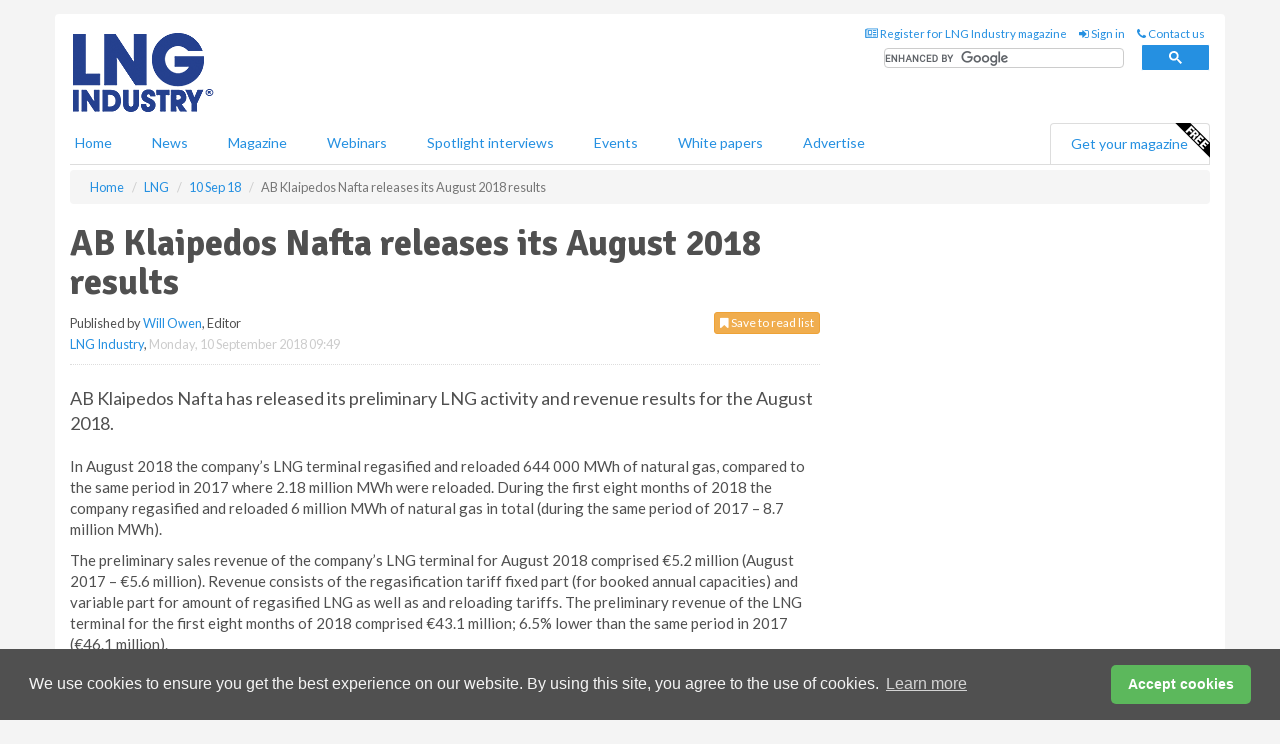

--- FILE ---
content_type: text/html; charset=utf-8
request_url: https://www.lngindustry.com/liquid-natural-gas/10092018/ab-klaipedos-nafta-releases-its-august-2018-results/
body_size: 12282
content:
<!doctype html>
<html lang="en" itemscope itemtype="https://schema.org/" prefix="og: http://ogp.me/ns#">
<head>
    <meta http-equiv="Content-Type" content="text/html; charset=UTF-8" />
    <meta http-equiv="X-UA-Compatible" content="IE=edge" />
    <meta name="viewport" content="width=device-width, initial-scale=1">

    <title>AB Klaipedos Nafta releases August 2018 results | LNG Industry</title>
    <!-- CSS -->
    <link rel="stylesheet" href="https://maxcdn.bootstrapcdn.com/bootstrap/3.3.7/css/bootstrap.min.css">
    <link rel="stylesheet" href="https://maxcdn.bootstrapcdn.com/font-awesome/4.6.3/css/font-awesome.min.css">
    <link rel="stylesheet" href="https://fonts.googleapis.com/css?family=Lato:400,700%7CSignika:400,700">
    <link rel=" stylesheet" href="https://d1eq5d5e447quq.cloudfront.net/css/site-d-003.min.css">
    <link rel=" stylesheet" href="https://d11onib03523a2.cloudfront.net/css/master.min.css">
    <!--[if IE]>
        <link rel="stylesheet" href="https://d11onib03523a2.cloudfront.net/css/print-ie.min.css" media="print">
    <![endif]-->
    <!--[if lt IE 8]>
        <link href="https://d11onib03523a2.cloudfront.net/css/bootstrap-ie7fix.min.css" rel="stylesheet">
    <![endif]-->
    <!--[if lt IE 9]>
        <link href="https://d11onib03523a2.cloudfront.net/css/bootstrap-ie8.min.css" rel="stylesheet">
        <script src="https://oss.maxcdn.com/html5shiv/3.7.2/html5shiv.min.js"></script>
        <script src="https://oss.maxcdn.com/respond/1.4.2/respond.min.js"></script>
    <![endif]-->
    <link rel="apple-touch-icon" sizes="180x180" href="/apple-touch-icon.png">
    <link rel="icon" type="image/png" href="/favicon-32x32.png" sizes="32x32">
    <link rel="icon" type="image/png" href="/favicon-16x16.png" sizes="16x16">
    <link rel="manifest" href="/manifest.json">
    <link rel="mask-icon" href="/safari-pinned-tab.svg" color="#5bbad5">
    <meta name="theme-color" content="#ffffff">

<!-- Global site tag (gtag.js) - Google Analytics -->
<script async src="https://www.googletagmanager.com/gtag/js?id=G-7QQ74JC43X"></script>
<script>
    window.dataLayer = window.dataLayer || [];
    function gtag() { dataLayer.push(arguments); }
    gtag('js', new Date());

    gtag('config', 'G-7QQ74JC43X');
</script>

<!-- Facebook Pixel Code -->
<script>
    !function (f, b, e, v, n, t, s) {
        if (f.fbq) return; n = f.fbq = function () {
            n.callMethod ?
                n.callMethod.apply(n, arguments) : n.queue.push(arguments)
        };
        if (!f._fbq) f._fbq = n; n.push = n; n.loaded = !0; n.version = '2.0';
        n.queue = []; t = b.createElement(e); t.async = !0;
        t.src = v; s = b.getElementsByTagName(e)[0];
        s.parentNode.insertBefore(t, s)
    }(window, document, 'script',
        'https://connect.facebook.net/en_US/fbevents.js');
    fbq('init', '778510952260052');
    fbq('track', 'PageView');
</script>
<noscript>
    <img height="1" width="1"
         src="https://www.facebook.com/tr?id=778510952260052&ev=PageView
&noscript=1" />
</noscript>
<!-- End Facebook Pixel Code -->    <meta name="description" content="AB Klaipedos Nafta has released its preliminary LNG activity and revenue results for the August 2018" />
    <meta name="keywords" content="AB, Klaipedos, Nafta, release, preliminary, LNG, activity, revenue, results, August, 2018" />
    <meta name="robots" content="all" />
    <link rel="canonical" href="https://www.lngindustry.com/liquid-natural-gas/10092018/ab-klaipedos-nafta-releases-its-august-2018-results/" />
        <link rel="amphtml" href="https://www.lngindustry.com/liquid-natural-gas/10092018/ab-klaipedos-nafta-releases-its-august-2018-results/amp/">
    <!-- Schema for Google -->
        <script type="application/ld+json">
        {
        "@context": "https://schema.org",
        "@type": "NewsArticle",
        "mainEntityOfPage": {
        "@type": "WebPage",
        "@id": "https://www.lngindustry.com/liquid-natural-gas/10092018/ab-klaipedos-nafta-releases-its-august-2018-results/"
        },
        "url": "https://www.lngindustry.com/liquid-natural-gas/10092018/ab-klaipedos-nafta-releases-its-august-2018-results/",
        "headline": "AB Klaipedos Nafta releases its August 2018 results",
        "articleSection": "https://www.lngindustry.com/liquid-natural-gas/",
        "keywords": "AB, Klaipedos, Nafta, release, preliminary, LNG, activity, revenue, results, August, 2018",
        "description": "AB Klaipedos Nafta has released its preliminary LNG activity and revenue results for the August 2018",
        "wordcount": "175",
        "image": [
        "https://d11onib03523a2.cloudfront.net/media/articles/pop/financial-results-02.jpg",
        "https://d11onib03523a2.cloudfront.net/media/articles/main/financial-results-02.jpg",
        "https://d11onib03523a2.cloudfront.net/media/articles/thumb/financial-results-02.jpg"
        ],
        "datePublished": "2018-09-10T09:49:00",
        "dateModified": "2018-09-10T09:49:00",
        "author": {
        "@type": "Person",
        "name": "Will Owen",
        "url": "https://www.lngindustry.com/team/will-owen/"
        },
        "publisher": {
        "@type": "Organization",
        "name": "LNG Industry",
        "url": "https://www.lngindustry.com",
        "logo": {
        "@type": "ImageObject",
        "name": "LNG Industry",
        "width": "294",
        "height": "81",
        "url": "https://d11onib03523a2.cloudfront.net/media/logo.png"
        }
        },
        "articleBody":"AB Klaipedos Nafta has released its preliminary LNG activity and revenue results for the August 2018. In August 2018 the company&amp;rsquo;s LNG terminal regasified and reloaded 644 000 MWh of natural gas, compared to the same period in 2017 where 2.18 million MWh were reloaded. During the first eight months of 2018 the company regasified and reloaded 6 million MWh of natural gas in total (during the same period of 2017 &amp;ndash; 8.7 million MWh).The preliminary sales revenue of the company&amp;rsquo;s LNG terminal for August 2018 comprised &amp;euro;5.2 million (August 2017 &amp;ndash; &amp;euro;5.6 million). Revenue consists of the regasification tariff fixed part (for booked annual capacities) and variable part for amount of regasified LNG as well as and reloading tariffs. The preliminary revenue of the LNG terminal for the first eight months of 2018 comprised &amp;euro;43.1 million; 6.5% lower than the same period in 2017 (&amp;euro;46.1 million).Total preliminary sales revenue of the company in the first eight months of 2018 amounted to &amp;euro;68.3 million (3.3% less than the same period in 2017 &amp;ndash; &amp;euro;70.6 million)."
        }
    </script>
    <!-- Twitter cards -->
    <meta name="twitter:card" content="summary_large_image" />
    <meta name="twitter:site" content="@LNGindustry" />
    <meta name="twitter:title" content="AB Klaipedos Nafta releases August 2018 results" />
    <meta name="twitter:description" content="AB Klaipedos Nafta has released its preliminary LNG activity and revenue results for the August 2018" />
    <meta name="twitter:image:src" content="https://d11onib03523a2.cloudfront.net/media/articles/pop/financial-results-02.jpg" />
    <meta name="twitter:url" content="https://www.lngindustry.com/liquid-natural-gas/10092018/ab-klaipedos-nafta-releases-its-august-2018-results/" />
    <!-- Open graph -->
    <meta property="og:site_name" content="LNG Industry" />
    <meta property="og:title" content="AB Klaipedos Nafta releases August 2018 results" />
    <meta property="og:description" content="AB Klaipedos Nafta has released its preliminary LNG activity and revenue results for the August 2018" />
    <meta property="og:type" content="article" />
    <meta property="og:url" content="https://www.lngindustry.com/liquid-natural-gas/10092018/ab-klaipedos-nafta-releases-its-august-2018-results/" />
    <meta property="og:image" content="https://d11onib03523a2.cloudfront.net/media/articles/pop/financial-results-02.jpg" />
    <meta property="og:image:url" content="http://static.lngindustry.com/media/articles/pop/financial-results-02.jpg" />
    <meta property="og:image:secure_url" content="https://d11onib03523a2.cloudfront.net/media/articles/pop/financial-results-02.jpg" />
    <meta property="og:image:width" content="450" />
    <meta property="og:image:height" content="300" />
    <meta property="article:published_time" content="2018-09-10T09:49:00" />
    <meta property="article:section" content="LNG" />
    <!-- Banner header code-->
    
    <script type='text/javascript'>
  var googletag = googletag || {};
  googletag.cmd = googletag.cmd || [];
  (function() {
    var gads = document.createElement('script');
    gads.async = true;
    gads.type = 'text/javascript';
    var useSSL = 'https:' == document.location.protocol;
    gads.src = (useSSL ? 'https:' : 'http:') +
      '//www.googletagservices.com/tag/js/gpt.js';
    var node = document.getElementsByTagName('script')[0];
    node.parentNode.insertBefore(gads, node);
  })();
</script>

<script type='text/javascript'>
  googletag.cmd.push(function() {
    googletag.defineSlot('/160606372/LNG_News_LNG_HZ1', [620, 100], 'div-gpt-ad-1458316709178-0').addService(googletag.pubads());
    googletag.defineSlot('/160606372/LNG_News_LNG_LB1', [728, 90], 'div-gpt-ad-1458316709178-1').addService(googletag.pubads());
    googletag.defineSlot('/160606372/LNG_News_LNG_MB1', [300, 250], 'div-gpt-ad-1458316709178-2').addService(googletag.pubads());
    googletag.defineSlot('/160606372/LNG_News_LNG_MB2', [300, 250], 'div-gpt-ad-1458316709178-3').addService(googletag.pubads());
    googletag.defineSlot('/160606372/LNG_MB_POP', [300, 250], 'div-gpt-ad-1458316709178-4').addService(googletag.pubads());
    googletag.defineSlot('/160606372/LNG_News_LNG_THB1', [380, 90], 'div-gpt-ad-1458316709178-5').addService(googletag.pubads());
    googletag.defineSlot('/160606372/LNG_News_LNG_MB3', [300, 250], 'div-gpt-ad-1458316709178-6').addService(googletag.pubads());
    googletag.defineSlot('/160606372/LNG_News_LNG_MB4', [300, 250], 'div-gpt-ad-1458316709178-7').addService(googletag.pubads());
    googletag.pubads().enableSingleRequest();
    googletag.pubads().collapseEmptyDivs();
    googletag.enableServices();
  });
</script>
    



<style>

    .takeover {
        display: none !important;
    }

</style>



</head>
<body>
    <!--[if lt IE 8]>
            <p class="browserupgrade">You are using an <strong>outdated</strong> browser. Please <a href="http://browsehappy.com/">upgrade your browser</a> to improve your experience.</p>
        <![endif]-->
    <noscript>
        <div class="browserupgrade">
            <p>
                For full functionality of this site it is necessary to enable JavaScript.
                Here are the <a href="http://www.enable-javascript.com/" target="_blank">
                    instructions how to enable JavaScript in your web browser.
                </a>
            </p>
        </div>
    </noscript>
    <a href="#maincontent" class="sr-only sr-only-focusable">Skip to main content</a>

    <div class="lb1 container">
        <div class="row row-no-gutters">
                        <div class="col-xs-12 advertisement">
                            <!-- /160606372/LNG_News_LNG_LB1 -->
<div id='div-gpt-ad-1458316709178-1' style='height:90px; width:728px; margin:0 auto;'>
<span>Advertisement</span><script type='text/javascript'>
googletag.cmd.push(function() { googletag.display('div-gpt-ad-1458316709178-1'); });
</script>
</div>

                        </div>
        </div>
    </div>
    <!-- Header - start -->
    <header id="header">
        <div id="header-top" class="hidden-print">
            <div id="nav-top" class="container">
                <div class="text-right header-quick-links">
                    
                    <!--Donut#[base64]#-->





    <ul class="list-inline small">
        <li><a href="/magazine/" title="Register for your magazine"><i class="fa fa-newspaper-o"></i> Register for LNG Industry magazine</a></li>
        <li><a href="/signin/" title="Sign in"><i class="fa fa-sign-in"></i> Sign in</a></li>
        <li><a href="/contact/" title="Contact us"><i class="fa fa-phone"></i> Contact us</a></li>
    </ul>
<!--EndDonut-->

                </div>
            </div>
        </div>
        <div id="header-main" class="hidden-print">
            <div class="container">
                <div class="row">
                    <div class="col-xs-6">
                        <div id="logo" itemscope itemtype="https://schema.org/Organization">
                            <div itemprop="name" content="LNG Industry">
                                <a itemprop="url" href="/">
                                    <img itemprop="logo" src="https://d11onib03523a2.cloudfront.net/media/logo.png" title="&#171; Return to home" alt="LNG Industry">
                                </a>
                            </div>
                        </div>
                    </div>
                    <div class="col-xs-6">
                        <div class="text-right header-quick-links search-form">
                            <script>
                                (function () {
                                    var cx = '008202241373521990187:eumamzzqzaq';
                                    var gcse = document.createElement('script');
                                    gcse.type = 'text/javascript';
                                    gcse.async = true;
                                    gcse.src = (document.location.protocol == 'https:' ? 'https:' : 'http:') +
                                        '//cse.google.com/cse.js?cx=' + cx;
                                    var s = document.getElementsByTagName('script')[0];
                                    s.parentNode.insertBefore(gcse, s);
                                })();
                            </script>
                            <div class="gcse-searchbox-only" data-resultsurl="/search/" data-newwindow="false"></div>
                        </div>
                    </div>
                </div>
            </div>
        </div>
        

<div id="header-nav" class="hidden-print">
    <nav class="navbar nav-block">
        <div class="container">
            <div id="navbar" class="navbar-collapse collapse">
                <ul class="nav navbar-nav">
                    <li id="home"><a href="/">Home</a></li>
                    <li class="dropdown nav nav-block">
                        <a href="/news/" class="dropdown-toggle" data-toggle="dropdown" role="button">News</a>
                        <ul class="dropdown-menu" role="menu">
                            <li>
                                <div class="nav-block-content">
                                    <div class="row">
                                        <div class="col-xs-12">
                                            <p class="nav-titles">Sectors</p>
                                            <ul class="list-unstyled">
                                                




    <li><a href="/liquid-natural-gas/">LNG</a></li>
    <li><a href="/small-scale-lng/">Small Scale LNG</a></li>
    <li><a href="/floating-lng/">Floating LNG</a></li>
    <li><a href="/liquefaction/">Liquefaction</a></li>
    <li><a href="/regasification/">Regasification</a></li>
    <li><a href="/lng-shipping/">LNG Shipping</a></li>
    <li><a href="/special-reports/">Special reports</a></li>
    <li><a href="/product-news/">Product news</a></li>

                                            </ul>
                                        </div>

                                    </div><!-- .nblock-content .row - end -->
                                </div><!-- .nblock-content - end -->
                            </li>
                        </ul><!-- .dropdown-menu - end -->
                    </li>
                    <li><a href="/magazine/">Magazine</a></li>
                        <li><a href="/webinars/">Webinars</a></li>
                                            <li><a href="/spotlight-interviews/">Spotlight interviews</a></li>
                                            <li><a href="/events/">Events</a></li>
                                            <li><a href="/whitepapers/">White papers</a></li>
                                        <li><a href="/advertise/">Advertise</a></li>

                </ul>
                <ul class="nav navbar-nav navbar-right">
                    <li class="highlight-nav"><a href="/magazine/lng-industry/register/">Get your magazine <img alt="Free" class="free" src="https://d1eq5d5e447quq.cloudfront.net/media/free.png"></a></li>
                </ul>
            </div><!--/.navbar-collapse -->
        </div>
    </nav>
</div>
    </header><!-- Header - end -->
    <div class="body-content">
        

<!-- Breadcrumb - start -->
<div class="container">
    <div class="row clearfix">
        <div class="col-xs-12">
            <ol class="breadcrumb small" itemscope itemtype="https://schema.org/BreadcrumbList">
                <li itemprop="itemListElement" itemscope itemtype="https://schema.org/ListItem"><a href="/" itemprop="item"><span itemprop="name">Home</span></a><meta itemprop="position" content="1" /></li>
                
                <li itemprop="itemListElement" itemscope itemtype="https://schema.org/ListItem"><a href="../../" itemprop="item"><span itemprop="name">LNG</span></a><meta itemprop="position" content="2" /></li>
                <li itemprop="itemListElement" itemscope itemtype="https://schema.org/ListItem"><a href="../" itemprop="item"><span itemprop="name">10 Sep 18</span></a><meta itemprop="position" content="3" /></li>
                <li class="active">AB Klaipedos Nafta releases its August 2018 results</li>
            </ol>
        </div>
    </div>
</div>

<!-- Main Content - start -->
<div class="container" id="maincontent">
    <div class="row clearfix">
        <main>
            <div class="col-xs-8">
                <article class="article article-detail">
                    <header>
                        <h1>AB Klaipedos Nafta releases its August 2018 results</h1>
                        <p>
                            <small>
                                


                                <span id="saveListBtn" class="noscript">
                                        <span class="pull-right save-read-list">
                                            <button type="button" class="btn btn-xs btn-warning" data-toggle="modal" data-target="#myModal"><i class="fa fa-bookmark"></i> Save to read list</button>
                                        </span>

                                </span>







                                    <span>
                                        Published by <a href="/team/will-owen/" rel="author">Will Owen</a>,
                                        Editor
                                        <br>
                                    </span>

                                <a href="https://www.lngindustry.com">LNG Industry</a>,
                                <time>Monday, 10 September 2018 09:49</time>
                            </small>
                        </p>
                    </header>
                    <hr>

                            <div class="hz1 advertisement">
                                <!-- /160606372/LNG_News_LNG_HZ1 -->
<div id='div-gpt-ad-1458316709178-0' style='height:100px; width:620px; margin:0 auto;'>
<span>Advertisement</span><script type='text/javascript'>
googletag.cmd.push(function() { googletag.display('div-gpt-ad-1458316709178-0'); });
</script>
</div>
                            </div>

                    <div>
                        <!-- Article Start -->
                            <div class="lead"><p>AB Klaipedos Nafta has released its preliminary LNG activity and revenue results for the August 2018.</p></div>




<p>In August 2018 the company&rsquo;s LNG terminal regasified and reloaded 644 000 MWh of natural gas, compared to the same period in 2017 where 2.18 million MWh were reloaded. During the first eight months of 2018 the company regasified and reloaded 6 million MWh of natural gas in total (during the same period of 2017 &ndash; 8.7 million MWh).</p><p>The preliminary sales revenue of the company&rsquo;s LNG terminal for August 2018 comprised &euro;5.2 million (August 2017 &ndash; &euro;5.6 million). Revenue consists of the regasification tariff fixed part (for booked annual capacities) and variable part for amount of regasified LNG as well as and reloading tariffs. The preliminary revenue of the LNG terminal for the first eight months of 2018 comprised &euro;43.1 million; 6.5% lower than the same period in 2017 (&euro;46.1 million).</p><p>Total preliminary sales revenue of the company in the first eight months of 2018 amounted to &euro;68.3 million (3.3% less than the same period in 2017 &ndash; &euro;70.6 million).</p>



                        <!-- Article End -->
                        <p class="visible-print"><small>Read the article online at: https://www.lngindustry.com/liquid-natural-gas/10092018/ab-klaipedos-nafta-releases-its-august-2018-results/</small></p>
                    </div>









                            <div class="row">
                                <div class="col-xs-12">
                                    <h2>You might also like</h2>
                                </div>
                                
                                <article class="article article-list">
                                    <div class="col-xs-3">
                                        <p>
                                            <a href="/liquefaction/15012026/bc-hydro-to-build-additional-power-line-for-woodfibre-lng/">
                                                <img class="img-thumbnail responsive-img" src="https://d11onib03523a2.cloudfront.net/media/articles/thumb/canada-bc-102.jpg" alt="" />

                                            </a>
                                        </p>
                                    </div>
                                    <div class="col-xs-9">
                                        <header>
                                            <h2 class="article-title">
                                                <a href="/liquefaction/15012026/bc-hydro-to-build-additional-power-line-for-woodfibre-lng/">
                                                    BC Hydro to build additional power line for Woodfibre LNG
                                                </a>
                                            </h2>
                                            <small>
                                                
                                                <time datetime="2026-01-15 15:00:00Z">Thursday 15 January 2026 15:00</time>
                                            </small>
                                        </header>
                                        <p>BC Hydro will build an additional power line to ensure Woodfibre LNG has reliable access to clean and renewable power.</p>
                                    </div>

                                </article>
                            </div>









                            <div class="clear-fix">&nbsp;</div>
                            <!-- Nav tabs -->
                            <ul class="nav nav-tabs hidden-print" role="tablist" data-tabs="tabs">

                                    <li class="active"><a href="#embed" role="tab" data-toggle="tab"><i class="fa fa-clipboard"></i> Embed</a></li>


                            </ul>

                            <!-- Tab panes -->
                            <div class="tab-content tab-article-base hidden-print">

                                    <!-- Tab - Embed -->
                                    <div class="tab-pane active" id="embed">
                                        <div class="clear-fix">&nbsp;</div>

                                        <p><strong>Embed article link:</strong> (copy the HTML code below):</p>
                                        <textarea class="form-control" rows="3" onclick="this.select();"><a href="https://www.lngindustry.com/liquid-natural-gas/10092018/ab-klaipedos-nafta-releases-its-august-2018-results/" title="AB Klaipedos Nafta releases August 2018 results">AB Klaipedos Nafta releases its August 2018 results</a></textarea>
                                        <hr>
                                    </div><!-- Embed .tab-pane - end -->


                            </div><!-- tab-content - END -->
                    </article>



            </div><!-- main .col-sm-8 - end -->
        </main><!-- Main Content - end -->
        <!-- Aside Content - start -->
        <aside>
            <div class="col-xs-4">
                <div class="aside-container">
                            <div class="mb1 advertisement">
                                <!-- /160606372/LNG_News_LNG_MB1 -->
<div id='div-gpt-ad-1458316709178-2' style='height:250px; width:300px; margin:0 auto;'>
<span>Advertisement</span><script type='text/javascript'>
googletag.cmd.push(function() { googletag.display('div-gpt-ad-1458316709178-2'); });
</script>
</div>
                            </div>

                            <div class="mb2 advertisement">
                                <!-- /160606372/LNG_News_LNG_MB2 -->
<div id='div-gpt-ad-1458316709178-3' style='height:250px; width:300px; margin:0 auto;'>
<span>Advertisement</span><script type='text/javascript'>
googletag.cmd.push(function() { googletag.display('div-gpt-ad-1458316709178-3'); });
</script>
</div>
                            </div>


                            <div class="mb3 advertisement">
                                <!-- /160606372/LNG_News_LNG_MB3 -->
<div id='div-gpt-ad-1458316709178-6' style='height:250px; width:300px; margin:0 auto;'>
<span>Advertisement</span><script type='text/javascript'>
googletag.cmd.push(function() { googletag.display('div-gpt-ad-1458316709178-6'); });
</script>
</div>
                            </div>


                            <div class="mb4 advertisement">
                                <!-- /160606372/LNG_News_LNG_MB4 -->
<div id='div-gpt-ad-1458316709178-7' style='height:250px; width:300px; margin:0 auto;'>
<span>Advertisement</span><script type='text/javascript'>
googletag.cmd.push(function() { googletag.display('div-gpt-ad-1458316709178-7'); });
</script>
</div>
                            </div>


                </div><!-- .aside-container end-->
            </div>
        </aside><!-- Aside Content - end -->
    </div><!-- Main Content - .row .clearix end-->
</div><!-- Main Content - .container end-->
<!-- Pop up for locked content -->
<!-- Pop up for save to list -->
<div class="modal fade" id="myModal" tabindex="-1" role="dialog">
    <div class="modal-dialog">
        <div class="modal-content">
            <div class="modal-body">
                <div class="row">
                    <div class="col-sm-12">
                        
                        <button type="button" class="close clickable" data-dismiss="modal"><span aria-hidden="true">&times;</span><span class="sr-only">Close</span></button>
                    </div>
                    <div class="col-sm-8 col-sm-offset-2">
                        <p class="lead">
                            This content is available to registered readers of our magazine only. Please <a href="/signin/"><strong>sign in</strong></a> or <a href="/magazine/"><strong>register</strong></a> for free.
                        </p>
                        <hr>
                        <h2>Benefits include</h2>
                        <ul class="list-unstyled">
                            <li><i class="fa fa-check"></i> Access to locked videos &amp; articles</li>
                            <li><i class="fa fa-check"></i> Downloadable white papers</li>
                            <li><i class="fa fa-check"></i> Full website access</li>
                        </ul>
                        <p>
                            <a href="/magazine/" class="btn btn-success btn-lg">Register for free »</a><br>
                            <small>Get started now for absolutely FREE, no credit card required.</small>
                        </p>
                        <hr>
                        <p>Already a member? <a href="/signin/">Sign in</a> here</p>
                    </div>
                </div>
            </div>
        </div>
    </div>
</div>

<!-- Article count reached show registration popup -->







    </div>
    <!-- Footer - start -->
    <footer class="hidden-print">
        <div id="footer">
            <div class="container">
                <div class="row">
                    


<div class="col-xs-4">
    <h2>News</h2>
    <ul class="list-unstyled">
        




    <li><a href="/liquid-natural-gas/">LNG</a></li>
    <li><a href="/small-scale-lng/">Small Scale LNG</a></li>
    <li><a href="/floating-lng/">Floating LNG</a></li>
    <li><a href="/liquefaction/">Liquefaction</a></li>
    <li><a href="/regasification/">Regasification</a></li>
    <li><a href="/lng-shipping/">LNG Shipping</a></li>
    <li><a href="/special-reports/">Special reports</a></li>
    <li><a href="/product-news/">Product news</a></li>

    </ul>
</div>

<div class="col-xs-4">
    <h2>Quick links</h2>
    <ul class="list-unstyled">
        <li><a href="/">Home</a></li>
        <li><a href="/magazine/">Magazine</a></li>
        <li><a href="/news/">News</a></li>
            <li><a href="/events/">Events</a></li>
                    <li><a href="/whitepapers/">White Papers</a></li>
                    <li><a href="/webinars/">Webinars</a></li>
                    <li><a href="/spotlight-interviews/">Spotlight interviews</a></li>
                <li><a href="/signin/">Sign in</a></li>

    </ul>
</div>
<div class="col-xs-4">
    <h2>&nbsp;</h2>
    <ul class="list-unstyled">
        <li><a href="/contact/">Contact us</a></li>
        <li><a href="/about/">About us</a></li>
        <li><a href="/advertise/">Advertise with us</a></li>
        <li><a href="/team/">Our team</a></li>
        <li><a href="/privacy/">Privacy policy</a></li>
        <li><a href="/terms/">Terms &amp; conditions</a></li>
        <li><a href="/security/">Security</a></li>
        <li><a href="/cookies/">Website cookies</a></li>
    </ul>
    
<ul class="list-inline social-list">
        <li><a href="https://www.facebook.com/LNGindustry/" target="_blank" rel="nofollow" class="social social-small social-facebook"></a></li>

        <li><a href="https://twitter.com/LNGindustry" target="_blank" rel="nofollow" class="social social-small social-twitter"></a></li>

        <li><a href="https://www.linkedin.com/groups/5165903/profile" target="_blank" rel="nofollow" class="social social-small social-linkedin"></a></li>

            <li><a href="https://open.spotify.com/show/4G7Z2P9hlXhhh8gGOJGNmX" target="_blank" rel="nofollow" class="social social-small social-google"></a></li>
</ul>
</div>
                </div>
                <div class="row">
                    <div class=" col-xs-12">
                        <hr>
                        <ul class="list-inline text-center">
                            <li><a href="https://www.drybulkmagazine.com" target="_blank">Dry Bulk</a></li>
                            <li><a href="https://www.energyglobal.com" target="_blank">Energy Global</a></li>
                            <li><a href="https://www.globalhydrogenreview.com" target="_blank">Global Hydrogen Review</a></li>
                            <li><a href="https://www.globalminingreview.com" target="_blank">Global Mining Review</a></li>
                            <li><a href="https://www.hydrocarbonengineering.com" target="_blank">Hydrocarbon Engineering</a></li>
                            <li><a href="https://www.lngindustry.com" target="_blank">LNG Industry</a></li>

                        </ul>
                        <ul class="list-inline text-center">
                            <li><a href="https://www.oilfieldtechnology.com" target="_blank">Oilfield Technology</a></li>
                            <li><a href="https://www.tanksterminals.com" target="_blank">Tanks and Terminals</a></li>
                            <li><a href="https://www.worldcement.com" target="_blank">World Cement</a></li>
                            <li><a href="https://www.worldcoal.com" target="_blank">World Coal</a></li>
                            <li><a href="https://www.worldfertilizer.com" target="_blank">World Fertilizer</a></li>
                            <li><a href="https://www.worldpipelines.com" target="_blank">World Pipelines</a></li>
                        </ul>
                        <br />
                        <p class="text-center">
                            Copyright &copy; 2026 Palladian Publications Ltd. All rights reserved | Tel: +44 (0)1252 718 999 |
                            Email: <a href="mailto:enquiries@lngindustry.com">enquiries@lngindustry.com</a>
                        </p>
                    </div>
                </div>
            </div>
        </div><!-- #footer - end -->
    </footer><!-- Footer - end -->

    <script src="https://ajax.googleapis.com/ajax/libs/jquery/3.6.2/jquery.min.js"></script>
    <script>window.jQuery || document.write('<script src="/scripts/jquery-3.6.2.min.js"><\/script>')</script>
    <script src="/scripts/modernizr.custom.js" defer="defer"></script>
    <script src="https://maxcdn.bootstrapcdn.com/bootstrap/3.3.7/js/bootstrap.min.js" defer="defer"></script>
    <script src="https://cdnjs.cloudflare.com/ajax/libs/jquery-placeholder/2.3.1/jquery.placeholder.min.js" defer="defer"></script>
    <script src="/scripts/main.desktop.min.js" defer="defer"></script>



<!-- Twitter conversion tracking base code -->
<script>
    !function (e, t, n, s, u, a) {
        e.twq || (s = e.twq = function () {
            s.exe ? s.exe.apply(s, arguments) : s.queue.push(arguments);
        }, s.version = '1.1', s.queue = [], u = t.createElement(n), u.async = !0, u.src = 'https://static.ads-twitter.com/uwt.js',
            a = t.getElementsByTagName(n)[0], a.parentNode.insertBefore(u, a))
    }(window, document, 'script');
    twq('config', 'nups2');
</script>
<!-- End Twitter conversion tracking base code -->
<!-- Google Analytics -->
<script>
    (function (i, s, o, g, r, a, m) {
    i['GoogleAnalyticsObject'] = r; i[r] = i[r] || function () {
        (i[r].q = i[r].q || []).push(arguments)
    }, i[r].l = 1 * new Date(); a = s.createElement(o),
        m = s.getElementsByTagName(o)[0]; a.async = 1; a.src = g; m.parentNode.insertBefore(a, m)
    })(window, document, 'script', '//www.google-analytics.com/analytics.js', 'ga');

    ga('create', 'UA-10924062-4', 'auto');
    ga('send', 'pageview');

</script>
<!-- End Google Analytics -->
<!-- Bing -->
<script>
    (function (w, d, t, r, u) { var f, n, i; w[u] = w[u] || [], f = function () { var o = { ti: "5667063" }; o.q = w[u], w[u] = new UET(o), w[u].push("pageLoad") }, n = d.createElement(t), n.src = r, n.async = 1, n.onload = n.onreadystatechange = function () { var s = this.readyState; s && s !== "loaded" && s !== "complete" || (f(), n.onload = n.onreadystatechange = null) }, i = d.getElementsByTagName(t)[0], i.parentNode.insertBefore(n, i) })(window, document, "script", "//bat.bing.com/bat.js", "uetq");
</script>
<noscript><img src="//bat.bing.com/action/0?ti=5667063&Ver=2" height="0" width="0" style="display:none; visibility: hidden;" /></noscript>
<!-- End Bing -->
<!-- LinkedIn -->
<script type="text/javascript">
    _linkedin_partner_id = "5388538";
    window._linkedin_data_partner_ids = window._linkedin_data_partner_ids || [];
    window._linkedin_data_partner_ids.push(_linkedin_partner_id);
</script>
<script type="text/javascript">
    (function (l) {
        if (!l) {
            window.lintrk = function (a, b) { window.lintrk.q.push([a, b]) };
            window.lintrk.q = []
        }
        var s = document.getElementsByTagName("script")[0];
        var b = document.createElement("script");
        b.type = "text/javascript"; b.async = true;
        b.src = "https://snap.licdn.com/li.lms-analytics/insight.min.js";
        s.parentNode.insertBefore(b, s);
    })(window.lintrk);
</script>
<noscript>
    <img height="1" width="1" style="display:none;" alt="" src="https://px.ads.linkedin.com/collect/?pid=5388538&fmt=gif" />
</noscript>
<!-- End LinkedIn -->
<link rel="stylesheet" type="text/css" href="//cdnjs.cloudflare.com/ajax/libs/cookieconsent2/3.1.0/cookieconsent.min.css" />
<script src="//cdnjs.cloudflare.com/ajax/libs/cookieconsent2/3.1.0/cookieconsent.min.js"></script>
<script>
    window.addEventListener("load", function () {
        window.cookieconsent.initialise({
            "palette": {
                "popup": {
                    "background": "#505050",
                    "text": "#f4f4f4"
                },
                "button": {
                    "background": "#5cb85c",
                    "text": "#ffffff"
                }
            },
            "theme": "classic",
            "content": {
                "message": "We use cookies to ensure you get the best experience on our website. By using this site, you agree to the use of cookies.",
                "dismiss": "Accept cookies",
                "href": "https://www.lngindustry.com/privacy/"
            }
        })
    });
</script>
    


    
    


    <script type='text/javascript'>

        $(function () {
            $('#saveListBtn').removeClass('noscript');
        });

        function ToggleSaveArticleIcon() {
            var button = $('#btnSaveArticle');
            //button.toggleClass('btn-warning btn-success');
            if (button.html() == '<i class="fa fa-bookmark"></i> Remove from read list') {
                button.html('<i class="fa fa-bookmark"></i> Save to read list');
                button.attr('onclick', 'SaveArticle(false);');
            }
            else {
                button.html('<i class="fa fa-bookmark"></i> Remove from read list');
                button.attr('onclick', 'RemoveSavedArticle(false);');
            }
        };

        function RemoveSavedArticle(refresh) {
            $.ajax({
                type: 'POST',
                url: '/News/RemoveSavedArticle/',
                data: "{ articleId: '" + 228789 + "' }",
                contentType: "application/json; charset=utf-8",
                dataType: "json",
                success: function (response) {
                    var data = response;

                    if (refresh) {
                        location.reload();
                    }
                    else {
                        ToggleSaveArticleIcon();
                    }
                }
            })
        };

        function SaveArticle(refresh) {
            $.ajax({
                type: 'POST',
                url: '/News/SaveArticle/',
                data: "{ articleId: '" + 228789 + "' }",
                contentType: "application/json; charset=utf-8",
                dataType: "json",
                success: function (response) {
                    var data = response;

                    if (refresh) {
                        location.reload();
                    }
                    else {
                        ToggleSaveArticleIcon();
                    }
                }
            })
        };
    </script>




    <script async src="//platform.twitter.com/widgets.js" charset="utf-8"></script>

</body>
</html>


--- FILE ---
content_type: text/html; charset=utf-8
request_url: https://www.google.com/recaptcha/api2/aframe
body_size: 114
content:
<!DOCTYPE HTML><html><head><meta http-equiv="content-type" content="text/html; charset=UTF-8"></head><body><script nonce="XRzbb-qTszg1hfK7R7r3og">/** Anti-fraud and anti-abuse applications only. See google.com/recaptcha */ try{var clients={'sodar':'https://pagead2.googlesyndication.com/pagead/sodar?'};window.addEventListener("message",function(a){try{if(a.source===window.parent){var b=JSON.parse(a.data);var c=clients[b['id']];if(c){var d=document.createElement('img');d.src=c+b['params']+'&rc='+(localStorage.getItem("rc::a")?sessionStorage.getItem("rc::b"):"");window.document.body.appendChild(d);sessionStorage.setItem("rc::e",parseInt(sessionStorage.getItem("rc::e")||0)+1);localStorage.setItem("rc::h",'1768501574690');}}}catch(b){}});window.parent.postMessage("_grecaptcha_ready", "*");}catch(b){}</script></body></html>

--- FILE ---
content_type: application/javascript; charset=utf-8
request_url: https://fundingchoicesmessages.google.com/f/AGSKWxWOXBXFnpq3DEKsTvsmrdNH_Q4sVwIqLpW1mRmdTf-NzbXU2ft9xjUfM393FYhtSxrKbBEOAihgNn4_sgrbqEQfGvU9CB9Tezqo-QHtMo64i9h_g4yrIs-BwiBv25UEXrlV2FccPSsqayIm1K-2jKeaH8X8nYj54bPEA--nUvkmUOOGRZhro--zf3C6/_/ads/300x120_.com/ss/ad/.cz/bannery//rectangle_advertorials_/adPlaceholder.
body_size: -1290
content:
window['11fbae06-5a1a-49bd-b8de-f0d4006e0d4b'] = true;

--- FILE ---
content_type: application/javascript; charset=utf-8
request_url: https://fundingchoicesmessages.google.com/f/AGSKWxWwLlWGvLb1A6vrhM9k7YZCwF1Htj634wjmnVO7ZMrzzBAmGQCQNKflj4E6ggj75aU7ZcdB0WksNAxZnlJMBoUoHvlhA_wyTAA6tBAkb49b0Hxm-qonK-WLoSkTwdbRLilZAmXx1Q==?fccs=W251bGwsbnVsbCxudWxsLG51bGwsbnVsbCxudWxsLFsxNzY4NTAxNTczLDkyNjAwMDAwMF0sbnVsbCxudWxsLG51bGwsW251bGwsWzddXSwiaHR0cHM6Ly93d3cubG5naW5kdXN0cnkuY29tL2xpcXVpZC1uYXR1cmFsLWdhcy8xMDA5MjAxOC9hYi1rbGFpcGVkb3MtbmFmdGEtcmVsZWFzZXMtaXRzLWF1Z3VzdC0yMDE4LXJlc3VsdHMvIixudWxsLFtbOCwiTTlsa3pVYVpEc2ciXSxbOSwiZW4tVVMiXSxbMTksIjIiXSxbMTcsIlswXSJdLFsyNCwiIl0sWzI5LCJmYWxzZSJdXV0
body_size: -205
content:
if (typeof __googlefc.fcKernelManager.run === 'function') {"use strict";this.default_ContributorServingResponseClientJs=this.default_ContributorServingResponseClientJs||{};(function(_){var window=this;
try{
var OH=function(a){this.A=_.t(a)};_.u(OH,_.J);var PH=_.Zc(OH);var QH=function(a,b,c){this.B=a;this.params=b;this.j=c;this.l=_.F(this.params,4);this.o=new _.bh(this.B.document,_.O(this.params,3),new _.Og(_.Ok(this.j)))};QH.prototype.run=function(){if(_.P(this.params,10)){var a=this.o;var b=_.ch(a);b=_.Jd(b,4);_.gh(a,b)}a=_.Pk(this.j)?_.Xd(_.Pk(this.j)):new _.Zd;_.$d(a,9);_.F(a,4)!==1&&_.H(a,4,this.l===2||this.l===3?1:2);_.Dg(this.params,5)&&(b=_.O(this.params,5),_.fg(a,6,b));return a};var RH=function(){};RH.prototype.run=function(a,b){var c,d;return _.v(function(e){c=PH(b);d=(new QH(a,c,_.A(c,_.Nk,2))).run();return e.return({ia:_.L(d)})})};_.Rk(8,new RH);
}catch(e){_._DumpException(e)}
}).call(this,this.default_ContributorServingResponseClientJs);
// Google Inc.

//# sourceURL=/_/mss/boq-content-ads-contributor/_/js/k=boq-content-ads-contributor.ContributorServingResponseClientJs.en_US.M9lkzUaZDsg.es5.O/d=1/exm=kernel_loader,loader_js_executable/ed=1/rs=AJlcJMzanTQvnnVdXXtZinnKRQ21NfsPog/m=web_iab_tcf_v2_signal_executable
__googlefc.fcKernelManager.run('\x5b\x5b\x5b8,\x22\x5bnull,\x5b\x5bnull,null,null,\\\x22https:\/\/fundingchoicesmessages.google.com\/f\/AGSKWxUzkC597a1jNRSkLXlLMD8YIGslINPWrxP5wds3d_IaBTqv2E-vlLfjxzNYRqMi9cMt2wgkTQzZBgnp0xOkdJFGv7nz9HQ9UlJU3E0BxMwRydW83Bq_RbeBUFSJFzVHXaQr8u12sA\\\\u003d\\\\u003d\\\x22\x5d,null,null,\x5bnull,null,null,\\\x22https:\/\/fundingchoicesmessages.google.com\/el\/AGSKWxWDlEsIsKvwCZ9wV9zFAVVx9Eg8Rom4dOD0UWKeaKMCL2n0BhJdwevdcSuDUgxAkS-yYUhpNJcSXPVM6JbEQMp5w3mwrMmeXLU2x-EBAkR4HWL5EbvB3s3MBsXgDk0cfuk8QUwXWw\\\\u003d\\\\u003d\\\x22\x5d,null,\x5bnull,\x5b7\x5d\x5d\x5d,\\\x22lngindustry.com\\\x22,1,\\\x22en-GB\\\x22,null,null,null,null,1\x5d\x22\x5d\x5d,\x5bnull,null,null,\x22https:\/\/fundingchoicesmessages.google.com\/f\/AGSKWxXkHLoQoMNpw0ZHLqvPpaXezxqGjQyjlgK9ykDpIxB0UzzxUKhWht_3StfzR-J0muaZ7w0uM_YKuARc51n8yw5FJqnhe0NDDkCMY5cnpnMxYzIDvdU8a7Rf5e8RC26cuab0JBwy1g\\u003d\\u003d\x22\x5d\x5d');}